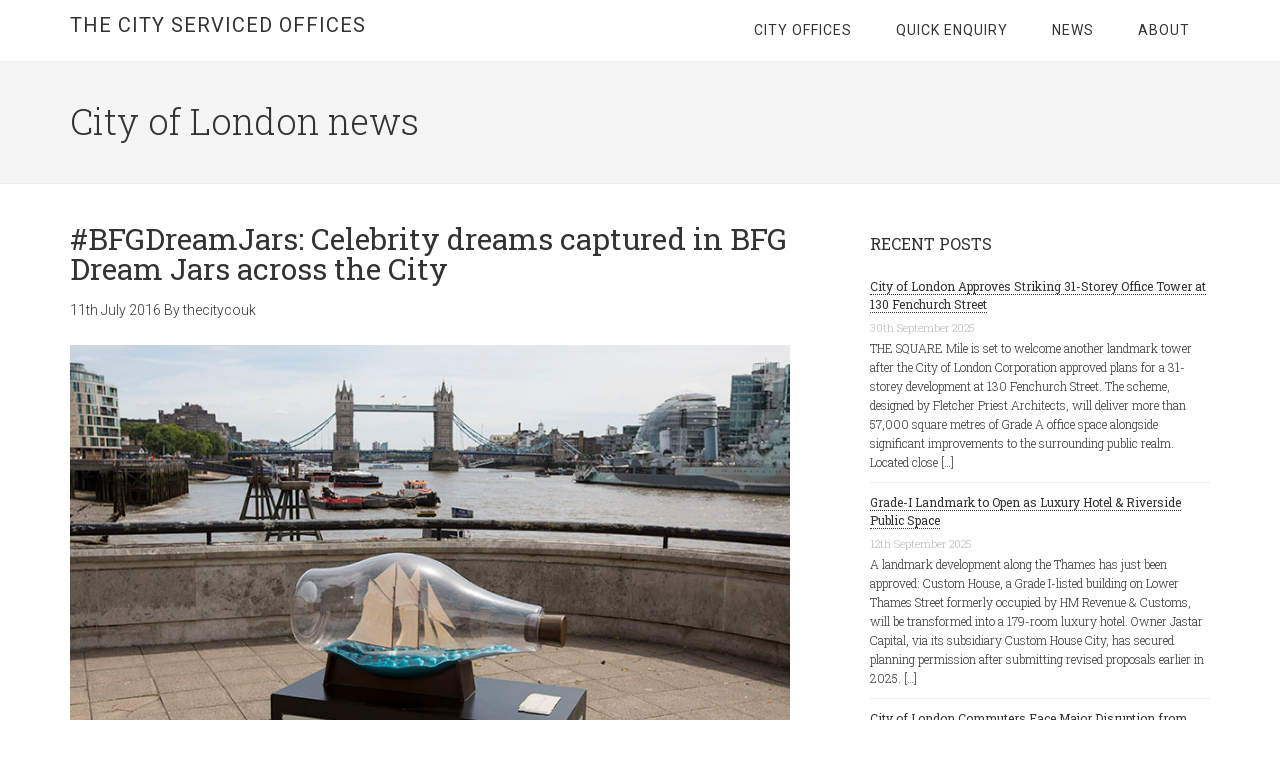

--- FILE ---
content_type: text/html; charset=UTF-8
request_url: https://thecity.co.uk/blog/2016/07/11/bfgdreamjars-celebrity-dreams-captured-in-bfg-dream-jars-across-the-city/
body_size: 8094
content:
<!DOCTYPE html>
<html lang="en-GB">
<head >
<meta charset="UTF-8" />
<title>BFG Dream Jars trail around London | The City Serviced Offices</title><meta name="viewport" content="width=device-width, initial-scale=1" />
<!-- Speed of this site is optimised by WP Performance Score Booster plugin v1.9 - https://dipakgajjar.com/wp-performance-score-booster/ -->

<!-- All in One SEO Pack 2.7.3 by Michael Torbert of Semper Fi Web Designob_start_detected [-1,-1] -->
<meta name="description"  content="Sir Ben Ainslie&#039;s jar is outside Old Billingsgate and can be seen with Tower Bridge in the background. THE DREAMS of a host of celebrities and well known" />

<link rel="canonical" href="https://thecity.co.uk/blog/2016/07/11/bfgdreamjars-celebrity-dreams-captured-in-bfg-dream-jars-across-the-city/" />
<!-- /all in one seo pack -->
<link rel='dns-prefetch' href='//fonts.googleapis.com' />
<link rel='dns-prefetch' href='//s.w.org' />
<link rel="alternate" type="application/rss+xml" title="The City Serviced Offices &raquo; Feed" href="https://thecity.co.uk/blog/feed/" />
<link rel="alternate" type="application/rss+xml" title="The City Serviced Offices &raquo; Comments Feed" href="https://thecity.co.uk/blog/comments/feed/" />
<link rel="alternate" type="application/rss+xml" title="The City Serviced Offices &raquo; #BFGDreamJars: Celebrity dreams captured in BFG Dream Jars across the City Comments Feed" href="https://thecity.co.uk/blog/2016/07/11/bfgdreamjars-celebrity-dreams-captured-in-bfg-dream-jars-across-the-city/feed/" />
		<script type="text/javascript">
			window._wpemojiSettings = {"baseUrl":"https:\/\/s.w.org\/images\/core\/emoji\/11.2.0\/72x72\/","ext":".png","svgUrl":"https:\/\/s.w.org\/images\/core\/emoji\/11.2.0\/svg\/","svgExt":".svg","source":{"concatemoji":"https:\/\/thecity.co.uk\/blog\/wp-includes\/js\/wp-emoji-release.min.js"}};
			!function(e,a,t){var n,r,o,i=a.createElement("canvas"),p=i.getContext&&i.getContext("2d");function s(e,t){var a=String.fromCharCode;p.clearRect(0,0,i.width,i.height),p.fillText(a.apply(this,e),0,0);e=i.toDataURL();return p.clearRect(0,0,i.width,i.height),p.fillText(a.apply(this,t),0,0),e===i.toDataURL()}function c(e){var t=a.createElement("script");t.src=e,t.defer=t.type="text/javascript",a.getElementsByTagName("head")[0].appendChild(t)}for(o=Array("flag","emoji"),t.supports={everything:!0,everythingExceptFlag:!0},r=0;r<o.length;r++)t.supports[o[r]]=function(e){if(!p||!p.fillText)return!1;switch(p.textBaseline="top",p.font="600 32px Arial",e){case"flag":return s([55356,56826,55356,56819],[55356,56826,8203,55356,56819])?!1:!s([55356,57332,56128,56423,56128,56418,56128,56421,56128,56430,56128,56423,56128,56447],[55356,57332,8203,56128,56423,8203,56128,56418,8203,56128,56421,8203,56128,56430,8203,56128,56423,8203,56128,56447]);case"emoji":return!s([55358,56760,9792,65039],[55358,56760,8203,9792,65039])}return!1}(o[r]),t.supports.everything=t.supports.everything&&t.supports[o[r]],"flag"!==o[r]&&(t.supports.everythingExceptFlag=t.supports.everythingExceptFlag&&t.supports[o[r]]);t.supports.everythingExceptFlag=t.supports.everythingExceptFlag&&!t.supports.flag,t.DOMReady=!1,t.readyCallback=function(){t.DOMReady=!0},t.supports.everything||(n=function(){t.readyCallback()},a.addEventListener?(a.addEventListener("DOMContentLoaded",n,!1),e.addEventListener("load",n,!1)):(e.attachEvent("onload",n),a.attachEvent("onreadystatechange",function(){"complete"===a.readyState&&t.readyCallback()})),(n=t.source||{}).concatemoji?c(n.concatemoji):n.wpemoji&&n.twemoji&&(c(n.twemoji),c(n.wpemoji)))}(window,document,window._wpemojiSettings);
		</script>
		<style type="text/css">
img.wp-smiley,
img.emoji {
	display: inline !important;
	border: none !important;
	box-shadow: none !important;
	height: 1em !important;
	width: 1em !important;
	margin: 0 .07em !important;
	vertical-align: -0.1em !important;
	background: none !important;
	padding: 0 !important;
}
</style>
	<link rel='stylesheet' id='minimum-pro-theme-css'  href='https://thecity.co.uk/blog/wp-content/themes/minimum-pro/style.css' type='text/css' media='all' />
<link rel='stylesheet' id='wp-block-library-css'  href='https://thecity.co.uk/blog/wp-includes/css/dist/block-library/style.min.css' type='text/css' media='all' />
<link rel='stylesheet' id='dashicons-css'  href='https://thecity.co.uk/blog/wp-includes/css/dashicons.min.css' type='text/css' media='all' />
<link rel='stylesheet' id='minimum-google-fonts-css'  href='//fonts.googleapis.com/css?family=Roboto%3A300%2C400%7CRoboto+Slab%3A300%2C400&#038;ver=3.0.1' type='text/css' media='all' />
<link rel='stylesheet' id='simple-social-icons-font-css'  href='https://thecity.co.uk/blog/wp-content/plugins/simple-social-icons/css/style.css' type='text/css' media='all' />
            <script>
                if (document.location.protocol != "https:") {
                    document.location = document.URL.replace(/^http:/i, "https:");
                }
            </script>
            <!--[if lt IE 9]>
<script type='text/javascript' src='https://thecity.co.uk/blog/wp-content/themes/genesis/lib/js/html5shiv.js'></script>
<![endif]-->
<script type='text/javascript' src='https://thecity.co.uk/blog/wp-includes/js/jquery/jquery.js'></script>
<script type='text/javascript' src='https://thecity.co.uk/blog/wp-includes/js/jquery/jquery-migrate.min.js'></script>
<script type='text/javascript' src='https://thecity.co.uk/blog/wp-content/themes/minimum-pro/js/responsive-menu.js'></script>
<script type='text/javascript' src='https://thecity.co.uk/blog/wp-content/plugins/simple-social-icons/svgxuse.js'></script>
<link rel='https://api.w.org/' href='https://thecity.co.uk/blog/wp-json/' />
<link rel="EditURI" type="application/rsd+xml" title="RSD" href="https://thecity.co.uk/blog/xmlrpc.php?rsd" />
<link rel="wlwmanifest" type="application/wlwmanifest+xml" href="https://thecity.co.uk/blog/wp-includes/wlwmanifest.xml" /> 
<link rel='prev' title='TransPerfect opens second office in City of London' href='https://thecity.co.uk/blog/2016/07/01/transperfect-opens-second-office-in-city-of-london/' />
<link rel='next' title='20 sculptures placed around the City' href='https://thecity.co.uk/blog/2016/07/14/20-sculptures-placed-around-the-city/' />
<meta name="generator" content="WordPress 5.1.19" />
<link rel='shortlink' href='https://thecity.co.uk/blog/?p=2105' />
<link rel="icon" href="https://thecity.co.uk/blog/wp-content/themes/minimum-pro/images/favicon.ico" />
<link rel="pingback" href="https://thecity.co.uk/blog/xmlrpc.php" />
</head>
<body data-rsssl=1 class="post-template-default single single-post postid-2105 single-format-standard custom-background content-sidebar" itemscope itemtype="https://schema.org/WebPage"><div class="site-container"><header class="site-header" itemscope itemtype="https://schema.org/WPHeader"><div class="wrap"><div class="title-area"><p class="site-title"><a href="https://thecity.co.uk/" title="The City Serviced Offices">The City Serviced Offices</a></p></div><div class="widget-area header-widget-area"><section id="nav_menu-2" class="widget widget_nav_menu"><div class="widget-wrap"><nav class="nav-header" itemscope itemtype="https://schema.org/SiteNavigationElement"><ul id="menu-header" class="menu genesis-nav-menu"><li id="menu-item-2031" class="menu-item menu-item-type-custom menu-item-object-custom menu-item-has-children menu-item-2031"><a href="https://thecity.co.uk" itemprop="url"><span itemprop="name">City Offices</span></a>
<ul class="sub-menu">
	<li id="menu-item-2028" class="menu-item menu-item-type-custom menu-item-object-custom menu-item-2028"><a href="https://thecity.co.uk/bank-serviced-offices.html" itemprop="url"><span itemprop="name">Bank</span></a></li>
	<li id="menu-item-2030" class="menu-item menu-item-type-custom menu-item-object-custom menu-item-2030"><a href="https://thecity.co.uk/barbican-serviced-offices.html" itemprop="url"><span itemprop="name">Barbican</span></a></li>
	<li id="menu-item-2063" class="menu-item menu-item-type-custom menu-item-object-custom menu-item-2063"><a href="https://thecity.co.uk/blackfriars-serviced-offices.html" itemprop="url"><span itemprop="name">Blackfriars</span></a></li>
	<li id="menu-item-2064" class="menu-item menu-item-type-custom menu-item-object-custom menu-item-2064"><a href="https://thecity.co.uk/cannon_street-serviced-offices.html" itemprop="url"><span itemprop="name">Cannon Street</span></a></li>
	<li id="menu-item-2065" class="menu-item menu-item-type-custom menu-item-object-custom menu-item-2065"><a href="https://thecity.co.uk/fenchurch_street-serviced-offices.html" itemprop="url"><span itemprop="name">Fenchurch Street</span></a></li>
	<li id="menu-item-2066" class="menu-item menu-item-type-custom menu-item-object-custom menu-item-2066"><a href="https://thecity.co.uk/liverpool_street-serviced-offices.html" itemprop="url"><span itemprop="name">Liverpool Street</span></a></li>
	<li id="menu-item-2067" class="menu-item menu-item-type-custom menu-item-object-custom menu-item-2067"><a href="https://thecity.co.uk/monument-serviced-offices.html" itemprop="url"><span itemprop="name">Monument</span></a></li>
</ul>
</li>
<li id="menu-item-2036" class="menu-item menu-item-type-custom menu-item-object-custom menu-item-2036"><a href="https://thecity.co.uk/enq/" itemprop="url"><span itemprop="name">Quick Enquiry</span></a></li>
<li id="menu-item-2034" class="menu-item menu-item-type-custom menu-item-object-custom menu-item-home menu-item-2034"><a href="https://thecity.co.uk/blog/" itemprop="url"><span itemprop="name">News</span></a></li>
<li id="menu-item-2035" class="menu-item menu-item-type-custom menu-item-object-custom menu-item-2035"><a href="https://thecity.co.uk/blog/about/" itemprop="url"><span itemprop="name">About</span></a></li>
</ul></nav></div></section>
</div></div></header><div class="site-tagline"><div class="wrap"><div class="site-tagline-left"><p class="site-description" itemprop="description">City of London news</p></div><div class="site-tagline-right"><aside class="widget-area"><section id="text-2" class="widget widget_text"><div class="widget-wrap">			<div class="textwidget"></div>
		</div></section>
</aside></div></div></div><div class="site-inner"><div class="wrap"><div class="content-sidebar-wrap"><main class="content"><article class="post-2105 post type-post status-publish format-standard has-post-thumbnail category-blog entry" itemscope itemtype="https://schema.org/CreativeWork"><header class="entry-header"><h1 class="entry-title" itemprop="headline">#BFGDreamJars: Celebrity dreams captured in BFG Dream Jars across the City</h1>
<p class="entry-meta"><time class="entry-time" itemprop="datePublished" datetime="2016-07-11T08:12:28+00:00">11th July 2016</time> By <span class="entry-author" itemprop="author" itemscope itemtype="https://schema.org/Person"><a href="https://thecity.co.uk/blog/author/thecitycouk/" class="entry-author-link" itemprop="url" rel="author"><span class="entry-author-name" itemprop="name">thecitycouk</span></a></span>  </p></header><div class="entry-content" itemprop="text"><p><img src="https://thecity.co.uk/blog/wp-content/uploads/2016/07/thecity_dreamjars_benainslie.jpg" alt="thecity_dreamjars_benainslie" width="800" height="533" /><br />
<em>Sir Ben Ainslie&#8217;s jar is outside Old Billingsgate and can be seen with Tower Bridge in the background.</em></p>
<p>THE DREAMS of a host of celebrities and well known figures have been captured and can be seen in jars around the City.</p>
<p>The BFG Dream Jar Trail went live at the weekend and includes seven of the unique creations in the Square Mile as well as many more locations across central London.</p>
<p>The initiative is designed to coincide with what would have been the 100th birthday of Roald Dahl and the launch of new The BFG movie, based on his famous book.</p>
<p>Many celebrities have got involved with the project, with jars in the City by Dominic West, Stephen Hawking, Nadiya Hussein, Sir Ben Aislie, Jane Morgan, Maise Williams and David Weir.</p>
<p>The jars will remain on display until the end of August at which point they will be auctioned to raise money for Save The Children. The organisers are encouraging people to take photos of the jars and to post them on social media using the hashtag #BFGDreamJars.</p>
<p>All of the locations of the jars across London, including at landmark sites like Trafalgar Square and Buckingham Palace can be seen on the Visit London website and there&#8217;s a specific City of London trail &#8211; as well as a river trail, West End trail and &#8220;Her Majesters&#8221; trail, too!</p>
<p><img src="https://thecity.co.uk/blog/wp-content/uploads/2016/07/thecity_dreamjars_davidweir.jpg" alt="thecity_dreamjars_davidweir" width="800" height="533" /><br />
The dream by athlete David Weir is outside the Royal Exchange by Bank Station.</p>
<p><img src="https://thecity.co.uk/blog/wp-content/uploads/2016/07/thecity_dreamjars_stephenhawking.jpg" alt="thecity_dreamjars_stephenhawking" width="800" height="533" /><br />
<em>I Dream Of The Universe</em> by Professor Stephen Hawking outside St Paul&#8217;s Cathedral</p>
<p><img class="alignnone size-full wp-image-2111" src="https://thecity.co.uk/blog/wp-content/uploads/2016/07/thecity_dreamjars_janemorgan.jpg" alt="thecity_dreamjars_janemorgan" width="800" height="533" srcset="https://thecity.co.uk/blog/wp-content/uploads/2016/07/thecity_dreamjars_janemorgan.jpg 800w, https://thecity.co.uk/blog/wp-content/uploads/2016/07/thecity_dreamjars_janemorgan-300x200.jpg 300w, https://thecity.co.uk/blog/wp-content/uploads/2016/07/thecity_dreamjars_janemorgan-768x512.jpg 768w" sizes="(max-width: 800px) 100vw, 800px" /><br />
Jane Morgan&#8217;s <em>Penny for your Thoughts</em> next to Guildhall yard.</p>
<p><img class="alignnone size-full wp-image-2112" src="https://thecity.co.uk/blog/wp-content/uploads/2016/07/thecity_dreamjars_maisiewilliams.jpg" alt="thecity_dreamjars_maisiewilliams" width="800" height="533" srcset="https://thecity.co.uk/blog/wp-content/uploads/2016/07/thecity_dreamjars_maisiewilliams.jpg 800w, https://thecity.co.uk/blog/wp-content/uploads/2016/07/thecity_dreamjars_maisiewilliams-300x200.jpg 300w, https://thecity.co.uk/blog/wp-content/uploads/2016/07/thecity_dreamjars_maisiewilliams-768x512.jpg 768w" sizes="(max-width: 800px) 100vw, 800px" /><br />
Pop inside the Museum of London to see the dream of Maisie Williams</p>
<p><img class="alignnone size-full wp-image-2113" src="https://thecity.co.uk/blog/wp-content/uploads/2016/07/thecity_dreamjars_nadiyahussain.jpg" alt="thecity_dreamjars_nadiyahussain" width="800" height="533" srcset="https://thecity.co.uk/blog/wp-content/uploads/2016/07/thecity_dreamjars_nadiyahussain.jpg 800w, https://thecity.co.uk/blog/wp-content/uploads/2016/07/thecity_dreamjars_nadiyahussain-300x200.jpg 300w, https://thecity.co.uk/blog/wp-content/uploads/2016/07/thecity_dreamjars_nadiyahussain-768x512.jpg 768w" sizes="(max-width: 800px) 100vw, 800px" /><br />
The Totem Pole dream of Great British Bake Off winner Nadiya Hussain can be seen between <a href="https://thecity.co.uk/filter/broadgate-serviced-offices/">Broadgate</a> Circle and Liverpool Street.</p>
<!--<rdf:RDF xmlns:rdf="http://www.w3.org/1999/02/22-rdf-syntax-ns#"
			xmlns:dc="http://purl.org/dc/elements/1.1/"
			xmlns:trackback="http://madskills.com/public/xml/rss/module/trackback/">
		<rdf:Description rdf:about="https://thecity.co.uk/blog/2016/07/11/bfgdreamjars-celebrity-dreams-captured-in-bfg-dream-jars-across-the-city/"
    dc:identifier="https://thecity.co.uk/blog/2016/07/11/bfgdreamjars-celebrity-dreams-captured-in-bfg-dream-jars-across-the-city/"
    dc:title="#BFGDreamJars: Celebrity dreams captured in BFG Dream Jars across the City"
    trackback:ping="https://thecity.co.uk/blog/2016/07/11/bfgdreamjars-celebrity-dreams-captured-in-bfg-dream-jars-across-the-city/trackback/" />
</rdf:RDF>-->
</div><footer class="entry-footer"><p class="entry-meta"><span class="entry-categories">Filed Under: <a href="https://thecity.co.uk/blog/category/blog/" rel="category tag">Blog</a></span> </p></footer></article><div class="entry-comments" id="comments"><h3>Comments</h3><ol class="comment-list">
	<li class="comment even thread-even depth-1" id="comment-118">
	<article itemprop="comment" itemscope itemtype="https://schema.org/Comment">

		
		<header class="comment-header">
			<p class="comment-author" itemprop="author" itemscope itemtype="https://schema.org/Person">
				<img alt='' src='https://secure.gravatar.com/avatar/273f6464ea2882a6017c95457d9ee65d?s=96&#038;d=mm&#038;r=g' srcset='https://secure.gravatar.com/avatar/273f6464ea2882a6017c95457d9ee65d?s=192&#038;d=mm&#038;r=g 2x' class='avatar avatar-96 photo' height='96' width='96' /><span itemprop="name">SConnole</span> <span class="says">says</span>			</p>

			<p class="comment-meta"><time class="comment-time" datetime="2016-07-17T15:24:30+00:00" itemprop="datePublished"><a href="https://thecity.co.uk/blog/2016/07/11/bfgdreamjars-celebrity-dreams-captured-in-bfg-dream-jars-across-the-city/#comment-118" class="comment-time-link" itemprop="url">17th July 2016 at 3:24 pm</a></time></p>		</header>

		<div class="comment-content" itemprop="text">
			
			<p>According to one of the security guards, the dream jar at Broadgate Circle has been moved, but not known where! Not a good start to the trail!</p>
		</div>

		
		
	</article>
	</li><!-- #comment-## -->
</ol></div></main><aside class="sidebar sidebar-primary widget-area" role="complementary" aria-label="Primary Sidebar" itemscope itemtype="https://schema.org/WPSideBar"><style>
.rpwe-block ul{list-style:none!important;margin-left:0!important;padding-left:0!important;}.rpwe-block li{border-bottom:1px solid #eee;margin-bottom:10px;padding-bottom:10px;list-style-type: none;}.rpwe-block a{display:inline!important;text-decoration:none;}.rpwe-block h3{background:none!important;clear:none;margin-bottom:0!important;margin-top:0!important;font-weight:400;font-size:12px!important;line-height:1.5em;}.rpwe-thumb{border:1px solid #EEE!important;box-shadow:none!important;margin:2px 10px 2px 0;padding:3px!important;}.rpwe-summary{font-size:12px;}.rpwe-time{color:#bbb;font-size:11px;}.rpwe-comment{color:#bbb;font-size:11px;padding-left:5px;}.rpwe-alignleft{display:inline;float:left;}.rpwe-alignright{display:inline;float:right;}.rpwe-aligncenter{display:block;margin-left: auto;margin-right: auto;}.rpwe-clearfix:before,.rpwe-clearfix:after{content:"";display:table !important;}.rpwe-clearfix:after{clear:both;}.rpwe-clearfix{zoom:1;}
</style>
	<section id="rpwe_widget-2" class="widget rpwe_widget recent-posts-extended"><div class="widget-wrap"><h4 class="widget-title widgettitle">Recent Posts</h4>
<div  class="rpwe-block "><ul class="rpwe-ul"><li class="rpwe-li rpwe-clearfix"><h3 class="rpwe-title"><a href="https://thecity.co.uk/blog/2025/09/30/city-of-london-approves-striking-31-storey-office-tower-at-130-fenchurch-street/" title="Permalink to City of London Approves Striking 31-Storey Office Tower at 130 Fenchurch Street" rel="bookmark">City of London Approves Striking 31-Storey Office Tower at 130 Fenchurch Street</a></h3><time class="rpwe-time published" datetime="2025-09-30T22:38:26+00:00">30th September 2025</time><div class="rpwe-summary">THE SQUARE Mile is set to welcome another landmark tower after the City of London Corporation approved plans for a 31-storey development at 130 Fenchurch Street. The scheme, designed by Fletcher Priest Architects, will deliver more than 57,000 square metres of Grade A office space alongside significant improvements to the surrounding public realm. Located close [&hellip;]</div></li><li class="rpwe-li rpwe-clearfix"><h3 class="rpwe-title"><a href="https://thecity.co.uk/blog/2025/09/12/grade-i-landmark-to-open-as-luxury-hotel-riverside-public-space/" title="Permalink to Grade-I Landmark to Open as Luxury Hotel &#038; Riverside Public Space" rel="bookmark">Grade-I Landmark to Open as Luxury Hotel &#038; Riverside Public Space</a></h3><time class="rpwe-time published" datetime="2025-09-12T20:43:46+00:00">12th September 2025</time><div class="rpwe-summary">A landmark development along the Thames has just been approved: Custom House, a Grade I-listed building on Lower Thames Street formerly occupied by HM Revenue &amp; Customs, will be transformed into a 179-room luxury hotel. Owner Jastar Capital, via its subsidiary Custom House City, has secured planning permission after submitting revised proposals earlier in 2025. [&hellip;]</div></li><li class="rpwe-li rpwe-clearfix"><h3 class="rpwe-title"><a href="https://thecity.co.uk/blog/2025/09/06/city-of-london-commuters-face-major-disruption-from-tube-and-dlr-strikes-in-september/" title="Permalink to City of London Commuters Face Major Disruption from Tube and DLR Strikes in September" rel="bookmark">City of London Commuters Face Major Disruption from Tube and DLR Strikes in September</a></h3><time class="rpwe-time published" datetime="2025-09-06T07:56:23+00:00">6th September 2025</time><div class="rpwe-summary">Travel across the City of London is set for significant disruption as strike action hits both the London Underground and Docklands Light Railway (DLR) during the second week of September. The RMT union has confirmed industrial action from Sunday 7 to Thursday 11 September, with walkouts expected to shut down large parts of the Tube [&hellip;]</div></li><li class="rpwe-li rpwe-clearfix"><h3 class="rpwe-title"><a href="https://thecity.co.uk/blog/2019/04/03/the-tulip-given-green-light-by-city-planners/" title="Permalink to The Tulip given green light by City planners" rel="bookmark">The Tulip given green light by City planners</a></h3><time class="rpwe-time published" datetime="2019-04-03T08:04:06+00:00">3rd April 2019</time><div class="rpwe-summary">The City of London Corporation has backed plans for the Tulip &#8211; a new visitor attraction in the Square Mile which will be the City&#8217;s tallest building. The Tulip will rise to 305.3 metres in height making it the second tallest building in Western Europe, second only to the Shard across the Thames. It is [&hellip;]</div></li></ul></div><!-- Generated by http://wordpress.org/plugins/recent-posts-widget-extended/ --></div></section>
<section id="tag_cloud-2" class="widget widget_tag_cloud"><div class="widget-wrap"><h4 class="widget-title widgettitle">Tags</h4>
<div class="tagcloud"><a href="https://thecity.co.uk/blog/tag/accident/" class="tag-cloud-link tag-link-4 tag-link-position-1" style="font-size: 8pt;" aria-label="accident (1 item)">accident</a>
<a href="https://thecity.co.uk/blog/tag/bank/" class="tag-cloud-link tag-link-7 tag-link-position-2" style="font-size: 8pt;" aria-label="Bank (1 item)">Bank</a>
<a href="https://thecity.co.uk/blog/tag/bishopsgate/" class="tag-cloud-link tag-link-9 tag-link-position-3" style="font-size: 22pt;" aria-label="Bishopsgate (6 items)">Bishopsgate</a>
<a href="https://thecity.co.uk/blog/tag/blackfriars/" class="tag-cloud-link tag-link-10 tag-link-position-4" style="font-size: 12.581818181818pt;" aria-label="Blackfriars (2 items)">Blackfriars</a>
<a href="https://thecity.co.uk/blog/tag/broadgate/" class="tag-cloud-link tag-link-14 tag-link-position-5" style="font-size: 15.636363636364pt;" aria-label="Broadgate (3 items)">Broadgate</a>
<a href="https://thecity.co.uk/blog/tag/cannon-street/" class="tag-cloud-link tag-link-18 tag-link-position-6" style="font-size: 18.181818181818pt;" aria-label="Cannon Street (4 items)">Cannon Street</a>
<a href="https://thecity.co.uk/blog/tag/cheapside/" class="tag-cloud-link tag-link-22 tag-link-position-7" style="font-size: 8pt;" aria-label="cheapside (1 item)">cheapside</a>
<a href="https://thecity.co.uk/blog/tag/city/" class="tag-cloud-link tag-link-24 tag-link-position-8" style="font-size: 8pt;" aria-label="City (1 item)">City</a>
<a href="https://thecity.co.uk/blog/tag/city-of-london-corporation/" class="tag-cloud-link tag-link-25 tag-link-position-9" style="font-size: 8pt;" aria-label="City of London Corporation (1 item)">City of London Corporation</a>
<a href="https://thecity.co.uk/blog/tag/commercial-property/" class="tag-cloud-link tag-link-31 tag-link-position-10" style="font-size: 8pt;" aria-label="Commercial Property (1 item)">Commercial Property</a>
<a href="https://thecity.co.uk/blog/tag/fenchurch-street/" class="tag-cloud-link tag-link-40 tag-link-position-11" style="font-size: 12.581818181818pt;" aria-label="Fenchurch Street (2 items)">Fenchurch Street</a>
<a href="https://thecity.co.uk/blog/tag/finsbury-circus/" class="tag-cloud-link tag-link-41 tag-link-position-12" style="font-size: 8pt;" aria-label="Finsbury Circus (1 item)">Finsbury Circus</a>
<a href="https://thecity.co.uk/blog/tag/finsbury-square/" class="tag-cloud-link tag-link-42 tag-link-position-13" style="font-size: 8pt;" aria-label="Finsbury Square (1 item)">Finsbury Square</a>
<a href="https://thecity.co.uk/blog/tag/fleet-street/" class="tag-cloud-link tag-link-43 tag-link-position-14" style="font-size: 15.636363636364pt;" aria-label="Fleet Street (3 items)">Fleet Street</a>
<a href="https://thecity.co.uk/blog/tag/g20/" class="tag-cloud-link tag-link-47 tag-link-position-15" style="font-size: 22pt;" aria-label="g20 (6 items)">g20</a>
<a href="https://thecity.co.uk/blog/tag/gracechurch-street/" class="tag-cloud-link tag-link-111 tag-link-position-16" style="font-size: 12.581818181818pt;" aria-label="Gracechurch Street (2 items)">Gracechurch Street</a>
<a href="https://thecity.co.uk/blog/tag/ian-tomlinson/" class="tag-cloud-link tag-link-52 tag-link-position-17" style="font-size: 12.581818181818pt;" aria-label="Ian Tomlinson (2 items)">Ian Tomlinson</a>
<a href="https://thecity.co.uk/blog/tag/ian-wright/" class="tag-cloud-link tag-link-53 tag-link-position-18" style="font-size: 8pt;" aria-label="Ian Wright (1 item)">Ian Wright</a>
<a href="https://thecity.co.uk/blog/tag/king-william-street/" class="tag-cloud-link tag-link-114 tag-link-position-19" style="font-size: 8pt;" aria-label="King William Street (1 item)">King William Street</a>
<a href="https://thecity.co.uk/blog/tag/leadenhall-market/" class="tag-cloud-link tag-link-57 tag-link-position-20" style="font-size: 8pt;" aria-label="Leadenhall Market (1 item)">Leadenhall Market</a>
<a href="https://thecity.co.uk/blog/tag/leadenhall-street/" class="tag-cloud-link tag-link-58 tag-link-position-21" style="font-size: 20.218181818182pt;" aria-label="Leadenhall Street (5 items)">Leadenhall Street</a>
<a href="https://thecity.co.uk/blog/tag/liverpool-street/" class="tag-cloud-link tag-link-59 tag-link-position-22" style="font-size: 8pt;" aria-label="Liverpool Street (1 item)">Liverpool Street</a>
<a href="https://thecity.co.uk/blog/tag/london-bridge/" class="tag-cloud-link tag-link-110 tag-link-position-23" style="font-size: 20.218181818182pt;" aria-label="London Bridge (5 items)">London Bridge</a>
<a href="https://thecity.co.uk/blog/tag/london-wall/" class="tag-cloud-link tag-link-60 tag-link-position-24" style="font-size: 8pt;" aria-label="London Wall (1 item)">London Wall</a>
<a href="https://thecity.co.uk/blog/tag/lord-mayor/" class="tag-cloud-link tag-link-61 tag-link-position-25" style="font-size: 8pt;" aria-label="Lord Mayor (1 item)">Lord Mayor</a>
<a href="https://thecity.co.uk/blog/tag/millennium-bridge/" class="tag-cloud-link tag-link-64 tag-link-position-26" style="font-size: 12.581818181818pt;" aria-label="Millennium Bridge (2 items)">Millennium Bridge</a>
<a href="https://thecity.co.uk/blog/tag/monument/" class="tag-cloud-link tag-link-65 tag-link-position-27" style="font-size: 12.581818181818pt;" aria-label="monument (2 items)">monument</a>
<a href="https://thecity.co.uk/blog/tag/moorgate/" class="tag-cloud-link tag-link-66 tag-link-position-28" style="font-size: 12.581818181818pt;" aria-label="Moorgate (2 items)">Moorgate</a>
<a href="https://thecity.co.uk/blog/tag/news/" class="tag-cloud-link tag-link-71 tag-link-position-29" style="font-size: 22pt;" aria-label="News (6 items)">News</a>
<a href="https://thecity.co.uk/blog/tag/old-broad-street/" class="tag-cloud-link tag-link-72 tag-link-position-30" style="font-size: 15.636363636364pt;" aria-label="Old Broad Street (3 items)">Old Broad Street</a>
<a href="https://thecity.co.uk/blog/tag/one-new-change/" class="tag-cloud-link tag-link-73 tag-link-position-31" style="font-size: 8pt;" aria-label="One New Change (1 item)">One New Change</a>
<a href="https://thecity.co.uk/blog/tag/planning/" class="tag-cloud-link tag-link-74 tag-link-position-32" style="font-size: 8pt;" aria-label="Planning (1 item)">Planning</a>
<a href="https://thecity.co.uk/blog/tag/police/" class="tag-cloud-link tag-link-75 tag-link-position-33" style="font-size: 18.181818181818pt;" aria-label="police (4 items)">police</a>
<a href="https://thecity.co.uk/blog/tag/protest/" class="tag-cloud-link tag-link-77 tag-link-position-34" style="font-size: 8pt;" aria-label="protest (1 item)">protest</a>
<a href="https://thecity.co.uk/blog/tag/protests/" class="tag-cloud-link tag-link-78 tag-link-position-35" style="font-size: 15.636363636364pt;" aria-label="protests (3 items)">protests</a>
<a href="https://thecity.co.uk/blog/tag/river-thames/" class="tag-cloud-link tag-link-112 tag-link-position-36" style="font-size: 8pt;" aria-label="River Thames (1 item)">River Thames</a>
<a href="https://thecity.co.uk/blog/tag/shac/" class="tag-cloud-link tag-link-85 tag-link-position-37" style="font-size: 8pt;" aria-label="SHAC (1 item)">SHAC</a>
<a href="https://thecity.co.uk/blog/tag/st-mary-axe/" class="tag-cloud-link tag-link-92 tag-link-position-38" style="font-size: 12.581818181818pt;" aria-label="St Mary Axe (2 items)">St Mary Axe</a>
<a href="https://thecity.co.uk/blog/tag/stock-exchange/" class="tag-cloud-link tag-link-94 tag-link-position-39" style="font-size: 8pt;" aria-label="Stock Exchange (1 item)">Stock Exchange</a>
<a href="https://thecity.co.uk/blog/tag/st-pauls/" class="tag-cloud-link tag-link-93 tag-link-position-40" style="font-size: 8pt;" aria-label="St Paul&#039;s (1 item)">St Paul&#039;s</a>
<a href="https://thecity.co.uk/blog/tag/st-pauls-cathedral/" class="tag-cloud-link tag-link-113 tag-link-position-41" style="font-size: 8pt;" aria-label="St Paul&#039;s Cathedral (1 item)">St Paul&#039;s Cathedral</a>
<a href="https://thecity.co.uk/blog/tag/the-city-in-photos/" class="tag-cloud-link tag-link-96 tag-link-position-42" style="font-size: 8pt;" aria-label="The City in Photos (1 item)">The City in Photos</a>
<a href="https://thecity.co.uk/blog/tag/tower-bridge/" class="tag-cloud-link tag-link-98 tag-link-position-43" style="font-size: 15.636363636364pt;" aria-label="Tower Bridge (3 items)">Tower Bridge</a>
<a href="https://thecity.co.uk/blog/tag/violence/" class="tag-cloud-link tag-link-103 tag-link-position-44" style="font-size: 8pt;" aria-label="violence (1 item)">violence</a></div>
</div></section>
</aside></div></div></div><footer class="site-footer" itemscope itemtype="https://schema.org/WPFooter"><div class="wrap"><nav class="nav-secondary" itemscope itemtype="https://schema.org/SiteNavigationElement"><div class="wrap"><ul id="menu-secondary" class="menu genesis-nav-menu menu-secondary"><li id="menu-item-2100" class="menu-item menu-item-type-custom menu-item-object-custom menu-item-2100"><a href="http://thecity.co.uk" itemprop="url"><span itemprop="name">City Office Listings</span></a></li>
<li id="menu-item-2101" class="menu-item menu-item-type-custom menu-item-object-custom menu-item-2101"><a href="http://thecity.co.uk/filter/co-working-space-in-the-city-of-london/" itemprop="url"><span itemprop="name">Co-Working Space in the City</span></a></li>
</ul></div></nav><p>TheCity.co.uk | Published by Uretopia Limited</p></div></footer></div></body></html>
